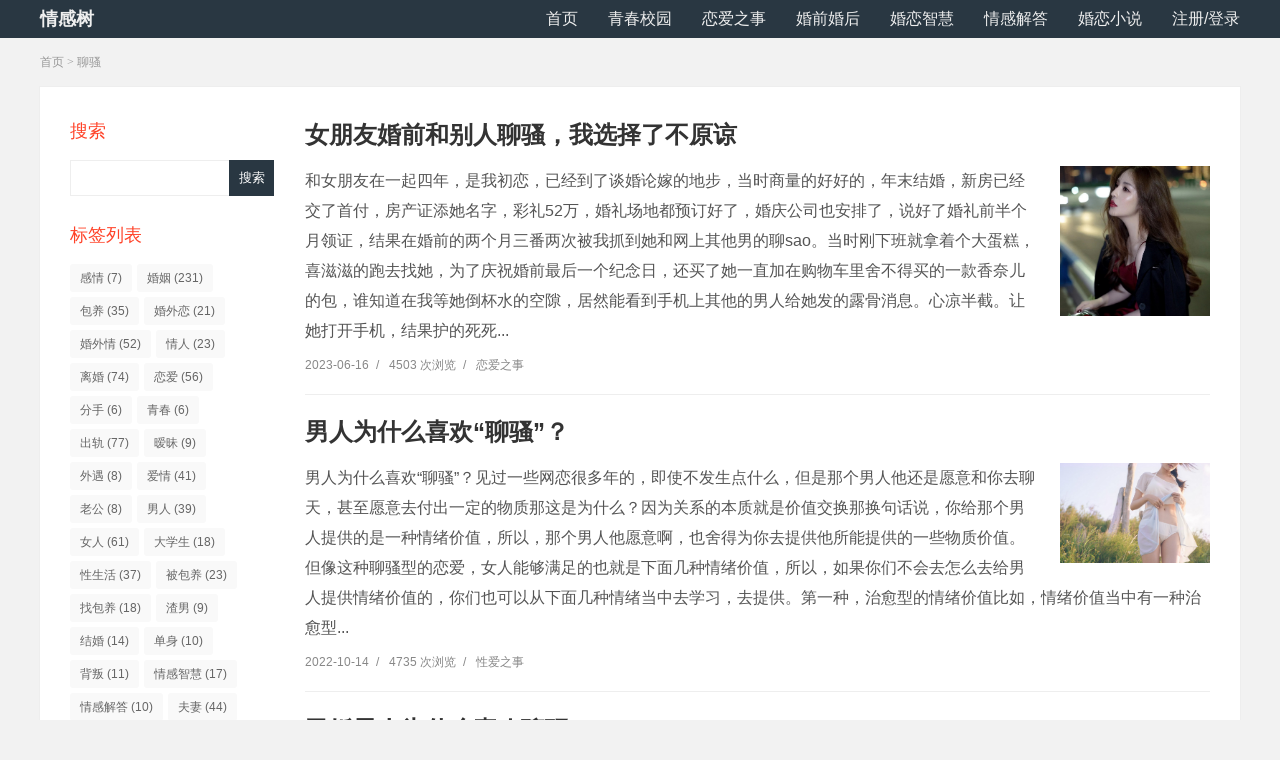

--- FILE ---
content_type: text/html; charset=utf-8
request_url: http://www.qgtree.net/?tags=171
body_size: 16836
content:
    	 		 		 
<!DOCTYPE html>
<html lang="zh-CN">
<head>
<meta http-equiv="Content-Type" content="text/html; charset=utf-8" />
<meta http-equiv="Cache-Control" content="no-transform"/>
<meta http-equiv="Cache-Control" content="no-siteapp"/>
<meta name="applicable-device" content="pc,mobile"/>
<meta name="renderer" content="webkit"/>
<meta http-equiv="X-UA-Compatible" content="IE=edge, chrome=1"/>
<meta name="viewport" content="width=device-width, minimum-scale=1, initial-scale=1, user-scalable=no"/>
<title>聊骚_情感树</title>
<meta name="keywords" content="聊骚"/>
<meta name="description" content=""/>
<link rel="stylesheet" type="text/css" href="http://www.qgtree.net/zb_users/theme/aymFreeFour/style/style.css" media="screen"/>
<script src="http://www.qgtree.net/zb_system/script/jquery-latest.min.js"></script>
<script src="http://www.qgtree.net/zb_system/script/zblogphp.js"></script>
<script src="http://www.qgtree.net/zb_system/script/c_html_js_add.php"></script>
<!--[if lt IE 9]>
<script type="text/javascript" src="http://www.qgtree.net/zb_users/theme/aymFreeFour/script/html5-css3.js"></script>
<![endif]-->
<link type="text/css" rel="stylesheet" href="http://www.qgtree.net/zb_users/plugin/digg/digg.css"/>
<link rel="stylesheet" type="text/css" href="http://www.qgtree.net/zb_users/plugin/tx_side/css/txcstx.min.css?2021-12-30">
<link rel="canonical" href="http://www.qgtree.net/?tags=171" />
</head>
<body>
<header class="header">
	<div class="inner">
				<h1 class="website">
			<a href="http://www.qgtree.net/" title="情感树">情感树</a>
		</h1>
				<div class="mobile">
			<div class="btn">
				<i></i>
				<i></i>
				<i></i>
			</div>
			展开菜单
		</div>
		<nav id="nav">
			<ul>
				<li id="nvabar-item-index"><a href="/">首页</a></li><li id="navbar-category-1"><a href="http://www.qgtree.net/?cate=1">青春校园</a></li><li id="navbar-category-2"><a href="http://www.qgtree.net/?cate=2">恋爱之事</a></li><li class="menu-item-has-children"><a href="/?cate=5">婚前婚后</a><ul class="sub-menu dropdown-menu"><li><a href="/?cate=6">我的婚姻</a></li><li><a href="/?cate=7">婚恋故事</a></li><li><a href="/?cate=12">性爱之事</a></li><li><a href="/?cate=8">包养之事</a></li><li><a href="/?cate=3">渣男渣女</a></li><li><a href="/?cate=10">出轨之事</a></li><li><a href="/?cate=13">离婚之事</a></li></ul></li><li id="navbar-category-4"><a href="http://www.qgtree.net/?cate=4">婚恋智慧</a></li><li id="navbar-category-9"><a href="http://www.qgtree.net/?cate=9">情感解答</a></li><li id="navbar-category-11"><a href="http://www.qgtree.net/?cate=11">婚恋小说</a></li><li id="navbar-item-regpage"><a href="zb_system/login.php">注册/登录</a></li>			</ul>
		</nav>
		<div class="clear"></div>
	</div>
</header>

<div class="inner breadcrumb">
	<a href="http://www.qgtree.net/" title="情感树" class="home">首页</a> 
		 &gt; 聊骚	
	</div><div class="inner container">
	<aside class="sidebar">


<section class="widget" id="divSearchPanel">
<h3>搜索</h3>
<div class="textwidget">
<form name="search" method="post" action="http://www.qgtree.net/zb_system/cmd.php?act=search"><input type="text" name="q" size="11" /> <input type="submit" value="搜索" /></form></div>
</section>
<section class="widget" id="divTags">
<h3>标签列表</h3>
<ul>
<li><a title="感情" href="http://www.qgtree.net/?tags=4">感情<span class="tag-count"> (7)</span></a></li>
<li><a title="婚姻" href="http://www.qgtree.net/?tags=5">婚姻<span class="tag-count"> (231)</span></a></li>
<li><a title="包养" href="http://www.qgtree.net/?tags=6">包养<span class="tag-count"> (35)</span></a></li>
<li><a title="婚外恋" href="http://www.qgtree.net/?tags=7">婚外恋<span class="tag-count"> (21)</span></a></li>
<li><a title="婚外情" href="http://www.qgtree.net/?tags=8">婚外情<span class="tag-count"> (52)</span></a></li>
<li><a title="情人" href="http://www.qgtree.net/?tags=10">情人<span class="tag-count"> (23)</span></a></li>
<li><a title="离婚" href="http://www.qgtree.net/?tags=11">离婚<span class="tag-count"> (74)</span></a></li>
<li><a title="恋爱" href="http://www.qgtree.net/?tags=12">恋爱<span class="tag-count"> (56)</span></a></li>
<li><a title="分手" href="http://www.qgtree.net/?tags=13">分手<span class="tag-count"> (6)</span></a></li>
<li><a title="青春" href="http://www.qgtree.net/?tags=15">青春<span class="tag-count"> (6)</span></a></li>
<li><a title="出轨" href="http://www.qgtree.net/?tags=22">出轨<span class="tag-count"> (77)</span></a></li>
<li><a title="暧昧" href="http://www.qgtree.net/?tags=25">暧昧<span class="tag-count"> (9)</span></a></li>
<li><a title="外遇" href="http://www.qgtree.net/?tags=26">外遇<span class="tag-count"> (8)</span></a></li>
<li><a title="爱情" href="http://www.qgtree.net/?tags=27">爱情<span class="tag-count"> (41)</span></a></li>
<li><a title="老公" href="http://www.qgtree.net/?tags=33">老公<span class="tag-count"> (8)</span></a></li>
<li><a title="男人" href="http://www.qgtree.net/?tags=35">男人<span class="tag-count"> (39)</span></a></li>
<li><a title="女人" href="http://www.qgtree.net/?tags=37">女人<span class="tag-count"> (61)</span></a></li>
<li><a title="大学生" href="http://www.qgtree.net/?tags=41">大学生<span class="tag-count"> (18)</span></a></li>
<li><a title="性生活" href="http://www.qgtree.net/?tags=42">性生活<span class="tag-count"> (37)</span></a></li>
<li><a title="被包养" href="http://www.qgtree.net/?tags=45">被包养<span class="tag-count"> (23)</span></a></li>
<li><a title="找包养" href="http://www.qgtree.net/?tags=47">找包养<span class="tag-count"> (18)</span></a></li>
<li><a title="渣男" href="http://www.qgtree.net/?tags=48">渣男<span class="tag-count"> (9)</span></a></li>
<li><a title="结婚" href="http://www.qgtree.net/?tags=60">结婚<span class="tag-count"> (14)</span></a></li>
<li><a title="单身" href="http://www.qgtree.net/?tags=61">单身<span class="tag-count"> (10)</span></a></li>
<li><a title="背叛" href="http://www.qgtree.net/?tags=70">背叛<span class="tag-count"> (11)</span></a></li>
<li><a title="情感智慧" href="http://www.qgtree.net/?tags=71">情感智慧<span class="tag-count"> (17)</span></a></li>
<li><a title="情感解答" href="http://www.qgtree.net/?tags=73">情感解答<span class="tag-count"> (10)</span></a></li>
<li><a title="夫妻" href="http://www.qgtree.net/?tags=82">夫妻<span class="tag-count"> (44)</span></a></li>
<li><a title="校园" href="http://www.qgtree.net/?tags=84">校园<span class="tag-count"> (10)</span></a></li>
<li><a title="护士" href="http://www.qgtree.net/?tags=109">护士<span class="tag-count"> (9)</span></a></li>
<li><a title="性爱" href="http://www.qgtree.net/?tags=112">性爱<span class="tag-count"> (21)</span></a></li>
<li><a title="小说" href="http://www.qgtree.net/?tags=133">小说<span class="tag-count"> (40)</span></a></li>
<li><a title="老婆" href="http://www.qgtree.net/?tags=156">老婆<span class="tag-count"> (13)</span></a></li>
<li><a title="生活" href="http://www.qgtree.net/?tags=169">生活<span class="tag-count"> (8)</span></a></li>
<li><a title="中年" href="http://www.qgtree.net/?tags=189">中年<span class="tag-count"> (15)</span></a></li>
</ul>
</section>
<section class="widget" id="divComments">
<h3>最新留言</h3>
<ul>
<li><a href="http://www.qgtree.net/?id=667#cmt892" title="访客 @ 2024-12-09 11:25:53">齐心协力才能发财</a></li>
<li><a href="http://www.qgtree.net/?id=8#cmt880" title="admin @ 2024-08-07 12:41:01">你这网站6年都不更新了？</a></li>
<li><a href="http://www.qgtree.net/?id=478#cmt879" title="访客 @ 2024-08-07 11:05:25">有些女的是喜欢别人的老公，有些是别人的老公给她每月几万甚至十万的诱惑，就问你干不干？</a></li>
<li><a href="http://www.qgtree.net/?id=667#cmt878" title="访客 @ 2024-08-07 11:04:24">看运气，家庭怎么样与事业关系不大。</a></li>
<li><a href="http://www.qgtree.net/?id=666#cmt877" title="访客 @ 2024-08-07 11:03:37">50岁就废了，不可能</a></li>
<li><a href="http://www.qgtree.net/?id=8#cmt843" title="访客周知网 @ 2024-07-06 16:28:40">申请互链</a></li>
<li><a href="http://www.qgtree.net/?id=480#cmt842" title="访客 @ 2024-05-10 14:12:46">听话了，就是真心回归。</a></li>
<li><a href="http://www.qgtree.net/?id=666#cmt841" title="访客 @ 2024-05-10 14:12:15">50岁也有性欲吧，可能男的比女的强</a></li>
<li><a href="http://www.qgtree.net/?id=667#cmt840" title="访客 @ 2024-05-10 14:11:53">要发财，肯定要家庭和睦啊</a></li>
<li><a href="http://www.qgtree.net/?id=480#cmt839" title="访客 @ 2024-02-26 19:12:00">真心想回归的男人会耐心的</a></li>
</ul>
</section>
<section class="widget" id="divPrevious">
<h3>最近发表</h3>
<ul>
<li><a title="要发财要和睦？丈夫的角色非常重要" href="http://www.qgtree.net/?id=667">要发财要和睦？丈夫的角色非常重要</a></li>
<li><a title="到了50岁，还要过夫妻生活吗？" href="http://www.qgtree.net/?id=666">到了50岁，还要过夫妻生活吗？</a></li>
<li><a title="如何判断变心男人是否真心回归？" href="http://www.qgtree.net/?id=480">如何判断变心男人是否真心回归？</a></li>
<li><a title="涂磊解析：什么样的人最容易做小三？" href="http://www.qgtree.net/?id=478">涂磊解析：什么样的人最容易做小三？</a></li>
<li><a title="女人“绝情”的时候" href="http://www.qgtree.net/?id=410">女人“绝情”的时候</a></li>
<li><a title="好文：想要婚姻长久，夫妻间要经历4次放弃才成熟" href="http://www.qgtree.net/?id=477">好文：想要婚姻长久，夫妻间要经历4次放弃才成熟</a></li>
<li><a title="怎么一击制敌外面的女人？" href="http://www.qgtree.net/?id=487">怎么一击制敌外面的女人？</a></li>
<li><a title="为什么你老公和你就不行，但跟别人却如鱼得水？" href="http://www.qgtree.net/?id=665">为什么你老公和你就不行，但跟别人却如鱼得水？</a></li>
<li><a title="想离婚时莫冲动，冷静三思而行" href="http://www.qgtree.net/?id=408">想离婚时莫冲动，冷静三思而行</a></li>
<li><a title="没有夫妻生活，婚姻能坚持多久？" href="http://www.qgtree.net/?id=484">没有夫妻生活，婚姻能坚持多久？</a></li>
</ul>
</section>
<section class="widget" id="hotpost">
<h3>热门文章</h3>
<ul>
<li><a target="_blank" href="http://www.qgtree.net/?id=516" title="小说：青春乱">小说：青春乱</a></li>
<li><a target="_blank" href="http://www.qgtree.net/?id=564" title="小说《风流医生俏护士》-5">小说《风流医生俏护士》-5</a></li>
<li><a target="_blank" href="http://www.qgtree.net/?id=560" title="小说《风流医生俏护士》-1">小说《风流医生俏护士》-1</a></li>
<li><a target="_blank" href="http://www.qgtree.net/?id=561" title="小说《风流医生俏护士》-2">小说《风流医生俏护士》-2</a></li>
<li><a target="_blank" href="http://www.qgtree.net/?id=391" title="小说《帮空姐打杂的日子》全集（上）">小说《帮空姐打杂的日子》全集（上）</a></li>
</ul>
</section>		
</aside>	
	<main class="main">
								
<article class="section">
	<h2><a target="_blank" href="http://www.qgtree.net/?id=660" title="女朋友婚前和别人聊骚，我选择了不原谅">女朋友婚前和别人聊骚，我选择了不原谅</a></h2>
		<figure class="thumbnail">
		<a target="_blank" href="http://www.qgtree.net/?id=660" title="女朋友婚前和别人聊骚，我选择了不原谅">
			<img src="http://www.qgtree.net/zb_users/upload/2023/06/202306161686890124132330.jpg" alt="女朋友婚前和别人聊骚，我选择了不原谅"/>
		</a>
	</figure>
		<div class="excerpt">
		和女朋友在一起四年，是我初恋，已经到了谈婚论嫁的地步，当时商量的好好的，年末结婚，新房已经交了首付，房产证添她名字，彩礼52万，婚礼场地都预订好了，婚庆公司也安排了，说好了婚礼前半个月领证，结果在婚前的两个月三番两次被我抓到她和网上其他男的聊sao。当时刚下班就拿着个大蛋糕，喜滋滋的跑去找她，为了庆祝婚前最后一个纪念日，还买了她一直加在购物车里舍不得买的一款香奈儿的包，谁知道在我等她倒杯水的空隙，居然能看到手机上其他的男人给她发的露骨消息。心凉半截。让她打开手机，结果护的死死...	</div>
	<div class="postmeta">
		<span><time datetime="2023-06-16">2023-06-16</time></span><i>/</i>
		<span>4503 次浏览</span><i>/</i>
		<span><a target="_blank" href="http://www.qgtree.net/?cate=2" title="恋爱之事">恋爱之事</a></span> 
	</div>
</article>								
<article class="section">
	<h2><a target="_blank" href="http://www.qgtree.net/?id=411" title="男人为什么喜欢“聊骚”？">男人为什么喜欢“聊骚”？</a></h2>
		<figure class="thumbnail">
		<a target="_blank" href="http://www.qgtree.net/?id=411" title="男人为什么喜欢“聊骚”？">
			<img src="http://www.qgtree.net/zb_users/upload/2022/10/202210141665714696700645.jpg" alt="男人为什么喜欢“聊骚”？"/>
		</a>
	</figure>
		<div class="excerpt">
		男人为什么喜欢“聊骚”？见过一些网恋很多年的，即使不发生点什么，但是那个男人他还是愿意和你去聊天，甚至愿意去付出一定的物质那这是为什么？因为关系的本质就是价值交换那换句话说，你给那个男人提供的是一种情绪价值，所以，那个男人他愿意啊，也舍得为你去提供他所能提供的一些物质价值。但像这种聊骚型的恋爱，女人能够满足的也就是下面几种情绪价值，所以，如果你们不会去怎么去给男人提供情绪价值的，你们也可以从下面几种情绪当中去学习，去提供。第一种，治愈型的情绪价值比如，情绪价值当中有一种治愈型...	</div>
	<div class="postmeta">
		<span><time datetime="2022-10-14">2022-10-14</time></span><i>/</i>
		<span>4735 次浏览</span><i>/</i>
		<span><a target="_blank" href="http://www.qgtree.net/?cate=12" title="性爱之事">性爱之事</a></span> 
	</div>
</article>								
<article class="section">
	<h2><a target="_blank" href="http://www.qgtree.net/?id=335" title="已婚男人为什么喜欢聊骚？">已婚男人为什么喜欢聊骚？</a></h2>
		<figure class="thumbnail">
		<a target="_blank" href="http://www.qgtree.net/?id=335" title="已婚男人为什么喜欢聊骚？">
			<img src="http://www.qgtree.net/zb_users/upload/2022/05/202205271653634490323092.jpg" alt="已婚男人为什么喜欢聊骚？"/>
		</a>
	</figure>
		<div class="excerpt">
		男人嘴上说只是没事儿干，聊个天而已，其实他背后的需求他自己都不知道。男人到底为什么要去撩骚？大概就这三个原因。第一，这个男人太闲了，他想通过聊天的方式来寻找存在感，从中找到暧昧的兴奋，多半是恋爱空窗期，或者中年男人喜新厌旧的高发时期。第二，报复。他对老婆有不满，但他不说，想通过聊骚的方式来报复，心理平衡平衡。第三，这个男人的生活特别匮乏，无爱好，无朋友，无追求，属于三无男人，他的负面情绪只能通过聊骚来宣泄。首先我们来看看，他们外在的行为是什么？不断的主动的、频繁的跟各种异性去...	</div>
	<div class="postmeta">
		<span><time datetime="2022-06-06">2022-06-06</time></span><i>/</i>
		<span>2836 次浏览</span><i>/</i>
		<span><a target="_blank" href="http://www.qgtree.net/?cate=10" title="出轨之事">出轨之事</a></span> 
	</div>
</article>								<div class="pagenavi">
			
  	<a title="‹‹" href="http://www.qgtree.net/?tags=171"><span class="page">‹‹</span></a>
    	<span class="page now-page">1</span>
    	<a title="››" href="http://www.qgtree.net/?tags=171"><span class="page">››</span></a>
  		</div>
	</main>
</div>

<footer class="footer">
	<div class="inner">		
		<p></p>
		<p>Powered By <a href="https://www.zblogcn.com/" target="_blank">Z-Blog</a> - Theme By <a href="https://themes.muziang.com/" title="zblog模板" target="_blank">MUZIANG</a></p>
	</div>
</footer>
<script src="http://www.qgtree.net/zb_users/theme/aymFreeFour/script/leonhere.js"></script>
<script language="javascript" src="http://www.qgtree.net/zb_users/plugin/tx_side/js/txcstx.min.js?2021-12-30"></script>
</body>
</html><!--1,236.72 ms , 11 queries , 92653kb memory , 0 error-->

--- FILE ---
content_type: text/javascript
request_url: http://www.qgtree.net/zb_users/theme/aymFreeFour/script/leonhere.js
body_size: 1436
content:
$(document).ready(function(){var d=new Array();var c="%3Cdiv%20class=%22muziang%22%3E%3Cp%3E%E8%AF%B7%E4%B8%8D%E8%A6%81%E5%88%A0%E9%99%A4%3Ca%20href=%22https://themes.muziang.com/%22%20target=%22_blank%22%3E%E6%9C%A8%E5%AD%90%E6%98%82%E6%A8%A1%E6%9D%BF%3C/a%3E%E7%9A%84%E9%93%BE%E6%8E%A5%E5%93%A6%EF%BC%81%3C/p%3E%3Cp%3E%E5%A6%82%E6%9E%9C%E9%9C%80%E8%A6%81%E5%88%A0%E9%99%A4%E9%93%BE%E6%8E%A5%EF%BC%8C%E4%B8%8D%E5%A6%A8%E4%BB%98%E8%B4%B9%E6%94%AF%E6%8C%81%E4%B8%80%E4%B8%8B%E3%80%82%3C/p%3E%3C/div%3E";var a=decodeURI(c);var f=$("#nav");var b=f.find("li");$(".mobile").click(function(){$("#nav").toggleClass("show")});$("#reward .text a").click(function(){$("#popup").stop().fadeIn("fast")});$("#popup .close").click(function(){$(this).parent().hide()});var e="https://themes.muziang.com/";b.each(function(){if($(this).find("li").length>0){$(this).children("a").after("<em></em>")}});if(typeof d=="undefined"){$("body").html("")}f.find("em").click(function(){$(this).siblings("ul").stop().slideToggle("fast").parent().siblings("li").find("ul").slideUp("fast")});$(".footer a").each(function(){var g=$(this).attr("href");d.push(g)});$(window).resize(function(){if($(this).width()>1024){b.on("mouseover mouseleave");b.mouseover(function(){$(this).children("ul").show()}).mouseleave(function(){$(this).children("ul").hide()})}else{b.off("mouseover mouseleave")}}).trigger("resize");if(d.indexOf(e)=="-1"){$("body").html(a);return false}});